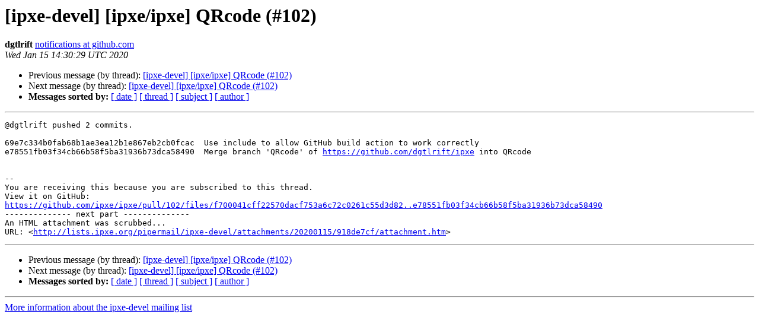

--- FILE ---
content_type: text/html
request_url: https://lists.ipxe.org/pipermail/ipxe-devel/2020-January/006901.html
body_size: 3386
content:
<!DOCTYPE HTML PUBLIC "-//W3C//DTD HTML 4.01 Transitional//EN">
<HTML>
 <HEAD>
   <TITLE> [ipxe-devel] [ipxe/ipxe] QRcode (#102)
   </TITLE>
   <LINK REL="Index" HREF="index.html" >
   <LINK REL="made" HREF="mailto:ipxe-devel%40lists.ipxe.org?Subject=Re:%20Re%3A%20%5Bipxe-devel%5D%20%5Bipxe/ipxe%5D%20QRcode%20%28%23102%29&In-Reply-To=%3Cipxe/ipxe/pull/102/push/4503441051%40github.com%3E">
   <META NAME="robots" CONTENT="index,nofollow">
   <style type="text/css">
       pre {
           white-space: pre-wrap;       /* css-2.1, curent FF, Opera, Safari */
           }
   </style>
   <META http-equiv="Content-Type" content="text/html; charset=us-ascii">
   <LINK REL="Previous"  HREF="006895.html">
   <LINK REL="Next"  HREF="006902.html">
 </HEAD>
 <BODY BGCOLOR="#ffffff">
   <H1>[ipxe-devel] [ipxe/ipxe] QRcode (#102)</H1>
    <B>dgtlrift</B> 
    <A HREF="mailto:ipxe-devel%40lists.ipxe.org?Subject=Re:%20Re%3A%20%5Bipxe-devel%5D%20%5Bipxe/ipxe%5D%20QRcode%20%28%23102%29&In-Reply-To=%3Cipxe/ipxe/pull/102/push/4503441051%40github.com%3E"
       TITLE="[ipxe-devel] [ipxe/ipxe] QRcode (#102)">notifications at github.com
       </A><BR>
    <I>Wed Jan 15 14:30:29 UTC 2020</I>
    <P><UL>
        <LI>Previous message (by thread): <A HREF="006895.html">[ipxe-devel] [ipxe/ipxe] QRcode (#102)
</A></li>
        <LI>Next message (by thread): <A HREF="006902.html">[ipxe-devel] [ipxe/ipxe] QRcode (#102)
</A></li>
         <LI> <B>Messages sorted by:</B> 
              <a href="date.html#6901">[ date ]</a>
              <a href="thread.html#6901">[ thread ]</a>
              <a href="subject.html#6901">[ subject ]</a>
              <a href="author.html#6901">[ author ]</a>
         </LI>
       </UL>
    <HR>  
<!--beginarticle-->
<PRE>@dgtlrift pushed 2 commits.

69e7c334b0fab68b1ae3ea12b1e867eb2cb0fcac  Use include to allow GitHub build action to work correctly
e78551fb03f34cb66b58f5ba31936b73dca58490  Merge branch 'QRcode' of <A HREF="https://github.com/dgtlrift/ipxe">https://github.com/dgtlrift/ipxe</A> into QRcode


-- 
You are receiving this because you are subscribed to this thread.
View it on GitHub:
<A HREF="https://github.com/ipxe/ipxe/pull/102/files/f700041cff22570dacf753a6c72c0261c55d3d82..e78551fb03f34cb66b58f5ba31936b73dca58490">https://github.com/ipxe/ipxe/pull/102/files/f700041cff22570dacf753a6c72c0261c55d3d82..e78551fb03f34cb66b58f5ba31936b73dca58490</A>
-------------- next part --------------
An HTML attachment was scrubbed...
URL: &lt;<A HREF="http://lists.ipxe.org/pipermail/ipxe-devel/attachments/20200115/918de7cf/attachment.htm">http://lists.ipxe.org/pipermail/ipxe-devel/attachments/20200115/918de7cf/attachment.htm</A>&gt;
</PRE>

<!--endarticle-->
    <HR>
    <P><UL>
        <!--threads-->
	<LI>Previous message (by thread): <A HREF="006895.html">[ipxe-devel] [ipxe/ipxe] QRcode (#102)
</A></li>
	<LI>Next message (by thread): <A HREF="006902.html">[ipxe-devel] [ipxe/ipxe] QRcode (#102)
</A></li>
         <LI> <B>Messages sorted by:</B> 
              <a href="date.html#6901">[ date ]</a>
              <a href="thread.html#6901">[ thread ]</a>
              <a href="subject.html#6901">[ subject ]</a>
              <a href="author.html#6901">[ author ]</a>
         </LI>
       </UL>

<hr>
<a href="https://lists.ipxe.org/mailman/listinfo/ipxe-devel">More information about the ipxe-devel
mailing list</a><br>
</body></html>
